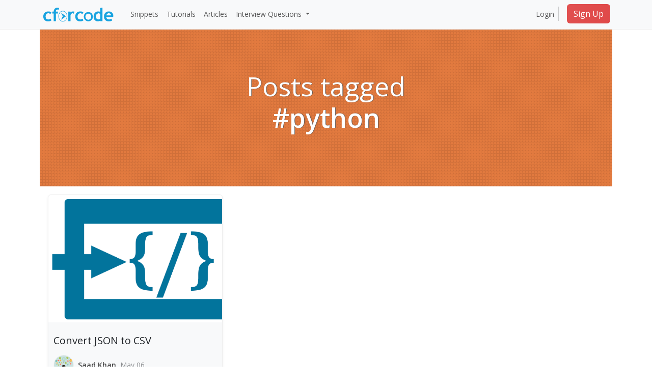

--- FILE ---
content_type: text/html; charset=utf-8
request_url: https://cforcode.com/tag/python
body_size: 5549
content:
<!DOCTYPE html>
<html lang="en" itemtype="https://schema.org/Organization">
  <head>
    <meta name="robots" content="index, follow" />

<meta charset="utf-8">
<meta http-equiv="X-UA-Compatible" content="IE=edge">
<meta name="viewport" content="width=device-width, initial-scale=1">
<!-- HTML5 shim and Respond.js for IE8 support of HTML5 elements and media queries -->
<!-- WARNING: Respond.js doesn't work if you view the page via file:// -->
<!--[if lt IE 9]>
<script src="https://oss.maxcdn.com/html5shiv/3.7.3/html5shiv.min.js"></script>
<script src="https://oss.maxcdn.com/respond/1.4.2/respond.min.js"></script>
<![endif]-->
<link rel="apple-touch-icon" type="image/png" href="/assets/favicon/apple-touch-icon-57x57-39f659ebbd91e84b2efc55c266b46d05373392ee26b6450f023794e4ae83299e.png" />
<link rel="icon" type="image/png" href="/assets/favicon/favicon-32x32-d2b5323156f6e86d590cae92ccc4ebd866973a1249a3ff7fef7df359fdd69fdd.png" />
<link rel="icon" type="image/png" href="/assets/favicon/favicon-194x194-723d64759490956bc630e3dc26887ee51f56206c1cf93a827a77396663feab14.png" />
<link rel="icon" type="image/png" href="/assets/favicon/favicon-96x96-9b35892f7d53ea7e0c048b26145049b4bb3625b858a62a4f8d95cf382e54e52e.png" />
<link rel="icon" type="image/png" href="/assets/favicon/android-chrome-192x192-b612f7ca5b507995123db1241e681b3df91c9866a0907fc26246b99b3eb3f5b7.png" />
<link rel="apple-touch-icon" type="image/png" href="/assets/favicon/apple-touch-icon-60x60-1c37d154a829c838f0c1386eaecde3725695b2a9842f726045836f09fef67041.png" />
<link rel="apple-touch-icon" type="image/png" href="/assets/favicon/apple-touch-icon-72x72-7b8a3e2e990a898705450b69e6d8a748811be878fd1133a2dca80bdf8d6d197f.png" />
<link rel="apple-touch-icon" type="image/png" href="/assets/favicon/apple-touch-icon-76x76-bf39f727aa9d24f85b32068b2cb20eed72c2293860660aa1d41ae2931d7e9eb3.png" />
<link rel="apple-touch-icon" type="image/png" href="/assets/favicon/apple-touch-icon-114x114-717c7c6f521c31fb91e2546ada77452287b7ae095c2d98a3ccea0af9ba8cdc2e.png" />
<link rel="apple-touch-icon" type="image/png" href="/assets/favicon/apple-touch-icon-120x120-f19396850c5a731a79935d50d3978c500194c6296fcb1cdc1374b98971c23dca.png" />
<link rel="apple-touch-icon" type="image/png" href="/assets/favicon/apple-touch-icon-144x144-0217f74f083ddf51ad9ee89828a481596a09b44f37d0455a1ecd1dadd33a948c.png" />
<link rel="apple-touch-icon" type="image/png" href="/assets/favicon/apple-touch-icon-152x152-2d6626c4aa30d964ba34b3b50bb0fa32a8ac2aa2395c4b005b98dbcb1ab5dd98.png" />
<link rel="apple-touch-icon" type="image/png" href="/assets/favicon/apple-touch-icon-180x180-d218233a3200c7a5045fe22ba2f4180cb40f5f40d12a6ca8a7558cc574be1e45.png" />


<script>
  if (navigator.userAgent.indexOf("MSIE") != -1)
  {
    alert("This site is not designed for Internet Explorer yet. Inconvenience is regretted.");
  }
</script>

  <meta property="og:url" content="https://cforcode.com">
  <meta property="og:type"               content="article" />
  <meta property="og:title" content="CforCode - Learn, Code, Share.">
  <meta property="og:description" content="Dive into the coding universe with CforCode – where innovation meets expertise.
   Unleash your potential through curated tutorials, insightful articles, and top-notch code snippets.
   Elevate your career with job insights, and stay ahead with our upcoming AI-driven enhancements, offering personalized
   content recommendations and dynamic post summaries. Join us in the journey of limitless learning and coding brilliance.">
  <meta property="og:image" content="https://cforcode.com/assets/logo.png">

  <meta itemprop="name" content="CforCode - Learn, Code, Share.">
  <meta itemprop="description" content="Dive into the coding universe with CforCode – where innovation meets expertise.
   Unleash your potential through curated tutorials, insightful articles, and top-notch code snippets.
   Elevate your career with job insights, and stay ahead with our upcoming AI-driven enhancements, offering personalized
   content recommendations and dynamic post summaries. Join us in the journey of limitless learning and coding brilliance.">
  <meta itemprop="image" content="https://cforcode.com/assets/logo.png">


    <title>cforcode | Posts tagged python</title>
<script>const baseUrl = 'https://cforcode.com'</script>
<meta name="msvalidate.01" content="45BFF4C54D6E659F2458738D97A1A9E3" />

  <script type="importmap" data-turbo-track="reload">{
  "imports": {
    "application": "/assets/application-11dd74dedf6a63332dbbc9cc60b92b516506e137162a66c2a19baf6bc61b6286.js",
    "jquery": "/assets/jquery.min-693ce4426a47c40b80ac9cd618fbd633c4182bff664d1f25009813f456c3ed12.js",
    "popper": "/assets/popper-87fc176bb54a8b0633ccd09546f8d5f5ef8a594451dede53a1b503e7548d1e2b.js",
    "bootstrap": "/assets/bootstrap.min-4387990c2c2589ca77ffac7eb0b09566e132ed1b88215e3466fc421c35bf1be7.js",
    "@hotwired/stimulus": "/assets/stimulus.min-085cbb907215351eef31927934770d36572b06fbef365cf10a468e0e92aa9360.js",
    "@hotwired/stimulus-loading": "/assets/stimulus-loading-14efbd10d22778ecdb2e23ce2ffa2101049d702a57d3d1795f8609f2b8db4818.js",
    "@hotwired/turbo-rails": "/assets/turbo.min-7ab22ee30d760fef9e08e35c0a23773e8ea22f16ac9a81bee365fb7aaec6371f.js",
    "script": "/assets/script-debd157d08ec35ea46ae7b4fc9aea6fe545a5c000493c3d049c0ddf4936edd48.js",
    "trix": "/assets/trix-52bc1d6f8a53f9cca1ca53b3db63c00e28501045018079418f08a2f932018960.js",
    "@rails/actiontext": "/assets/actiontext.esm-e787c6f528f0a88ee04de7c5ce4e3ab37fcf2691629ed21f0b30ee2db848c8c8.js",
    "controllers/application": "/assets/controllers/application-5703baa647baaa5a3da21d4e61aa5686824d0e0ab82c2ba11f5c963cc8414a8f.js",
    "controllers/hello_controller": "/assets/controllers/hello_controller-67211095dc88330c59820b7b50022668e7b970fe8ed2c8a048b17f5f16c79741.js",
    "controllers": "/assets/controllers/index-7445df4dc00776a5e3496034da4bc5906891c342c89c0e6a7775b1498b8222d8.js"
  }
}</script>
<link rel="modulepreload" href="/assets/application-11dd74dedf6a63332dbbc9cc60b92b516506e137162a66c2a19baf6bc61b6286.js">
<link rel="modulepreload" href="/assets/jquery.min-693ce4426a47c40b80ac9cd618fbd633c4182bff664d1f25009813f456c3ed12.js">
<link rel="modulepreload" href="/assets/popper-87fc176bb54a8b0633ccd09546f8d5f5ef8a594451dede53a1b503e7548d1e2b.js">
<link rel="modulepreload" href="/assets/bootstrap.min-4387990c2c2589ca77ffac7eb0b09566e132ed1b88215e3466fc421c35bf1be7.js">
<link rel="modulepreload" href="/assets/stimulus.min-085cbb907215351eef31927934770d36572b06fbef365cf10a468e0e92aa9360.js">
<link rel="modulepreload" href="/assets/stimulus-loading-14efbd10d22778ecdb2e23ce2ffa2101049d702a57d3d1795f8609f2b8db4818.js">
<link rel="modulepreload" href="/assets/turbo.min-7ab22ee30d760fef9e08e35c0a23773e8ea22f16ac9a81bee365fb7aaec6371f.js">
<link rel="modulepreload" href="/assets/script-debd157d08ec35ea46ae7b4fc9aea6fe545a5c000493c3d049c0ddf4936edd48.js">
<link rel="modulepreload" href="/assets/trix-52bc1d6f8a53f9cca1ca53b3db63c00e28501045018079418f08a2f932018960.js">
<link rel="modulepreload" href="/assets/actiontext.esm-e787c6f528f0a88ee04de7c5ce4e3ab37fcf2691629ed21f0b30ee2db848c8c8.js">
<link rel="modulepreload" href="/assets/controllers/application-5703baa647baaa5a3da21d4e61aa5686824d0e0ab82c2ba11f5c963cc8414a8f.js">
<link rel="modulepreload" href="/assets/controllers/hello_controller-67211095dc88330c59820b7b50022668e7b970fe8ed2c8a048b17f5f16c79741.js">
<link rel="modulepreload" href="/assets/controllers/index-7445df4dc00776a5e3496034da4bc5906891c342c89c0e6a7775b1498b8222d8.js">
<script type="module">import "application"</script>

    <link rel="stylesheet" href="/assets/home-353b3eca2cf0179c8a71d6b067a70b20fe3e5f0bfd7fd27ea90ac4a2c279c4f1.css" media="all" />
  </head>
  <body class="home_layout">
    <div id="fb-root"></div>
    <div id="page" class="px-0">
      <header id="header">
        <nav class="navbar navbar-expand-lg bg-light">
  <div class="container">
    <a class="navbar-brand" href="/"><img class="logo" alt="CforCode logo" src="/assets/logo/logo-bee31b113e5f6952a82e675d8c0dd3758a320d57d62e18824cb9d4260d0316be.png" /></a>
    <button class="navbar-toggler" type="button" data-bs-toggle="collapse" data-bs-target="#headerMenu" aria-controls="headerMenu" aria-expanded="false" aria-label="Toggle navigation">
      <span class="navbar-toggler-icon"></span>
    </button>
    <div class="collapse navbar-collapse" id="headerMenu">
      <ul class="navbar-nav flex-grow-1">
        <li class="nav-item">
          <a class="nav-link" href="/snippets">Snippets</a>
        </li>
        <li class="nav-item"></li>
        <li class="nav-item"><a class="nav-link" href="/tutorials">Tutorials</a></li>
        <li class="nav-item"><a class="nav-link" href="/articles">Articles</a></li>
        <li class="nav-item dropdown">
          <a href="#" class="dropdown-toggle nav-link" data-bs-toggle="dropdown" role="button" aria-expanded="false">Interview Questions <span class="caret"></span></a>
              <ul class="dropdown-menu" role="menu">
                    <li class="dropdown-item"><a href="/design-patterns/interview-questions">Design Patterns</a></li>
                    <li class="dropdown-item"><a href="/difference-between/interview-questions">Difference between</a></li>
                    <li class="dropdown-item"><a href="/php/interview-questions">PHP</a></li>
                    <li class="dropdown-item"><a href="/ruby/interview-questions">Ruby</a></li>
                    <li class="dropdown-item"><a href="/ruby-on-rails/interview-questions">Ruby on Rails</a></li>
                    <li class="dropdown-item"><a href="/react-js/interview-questions">React JS</a></li>
              </ul>
        </li>
      </ul>
      <ul class="navbar-nav">
          <li class="nav-item"><a class="nav-link" href="/login">Login</a></li>
          <li><span class="vr me-3 d-md-none d-lg-block"></span></li>
          <li class="nav-item"><a id="signup-link" class="btn btn-danger" href="/register">Sign Up</a></li>
      </ul>
    </div>
  </div>

</nav>

      </header>
      <div id="main" class="px-2 container">
        

          <div class="bg-posts">
            <div class="page-header">
              <h1 class="text-center">Posts tagged <br> <strong>#python</strong></h1><br />
            </div>
          </div>
        
<div class="tag-cont pindex cats-index mpc-body container">
    <div class="row">
          <div class="col-sm-12 col-md-6 col-lg-4 my-3">
            <!-- Card item START -->
<div class="card shadow-sm bg-body-tertiary rounded mx-1">
  <div class="position-relative">
    <img class="card-img" alt="Post image" src="/assets/l101-1c3f198cdab7011b645de7e379e4236f214d7b2a5564fdf3f4a95b53fc2eaa5f.png" />
    <div class="card-img-overlay d-flex align-items-start flex-column p-3">
      <div class="w-100 mt-auto d-none">
        <a href="#" class="badge text-bg-warning mb-2"><i class="fas fa-circle me-2 small fw-bold"></i>Technology</a>
      </div>
    </div>
  </div>
  <div class="card-body pt-3">
    <h4 class="card-title mt-2 fs-5">
      <a class="btn-link post-title text-reset fromLeft" href="/snippets/convert-json-to-csv">Convert JSON to CSV</a>
    </h4>
<!--      <p class="card-text">-->
<!--      </p>-->
    <ul class="nav nav-divider d-sm-inline-block">
      <li class="nav-item">
        <div class="nav-link">
          <div class="d-flex align-items-center position-relative">
            <div class="avatar avatar-xs">
              <img class="avatar-img" alt="avatar" onerror="this.error=null;this.src=&quot;https://picsum.photos/id/1/200/300&quot;" src="/assets/placeholder_user-dfba644ed9429d4977aff9837dd3c082e110116fc99d6ad36fe7583ea05e9a2c.png" />
            </div>
            <span class="ms-2 byline fw-semibold">
              <a class="stretched-link text-reset btn-link" href="/@mercurial">
                Saad Khan,&nbsp;
</a>            </span>
            <span class="text-body-tertiary">
              May 06
            </span>
          </div>
        </div>
      </li>
    </ul>
  </div>
</div>
<!-- Card item END -->

          </div>
      </div><!--group-post-->
      <div class="digg_pagination text-center">
        
      </div>
</div> <!-- tag-cont pindex -->


      </div>
    </div>
    <footer id="footer" class="text-center">
  <div class="container social">
    <div class="col-sm-12">
      <a href="https://www.facebook.com/cforcode91/" class="icon-circle" target="_blank">
        <img class="logo" alt="Facebook" src="/assets/social/facebook_transparent-1c6a690dcde061958f50f712404c764613cc193d3f69e81734c8c9a7f36131e4.png" />
      </a>
      <a href="https://www.twitter.com/cforcode91/" class="icon-circle" target="_blank">
        <img class="logo" alt="Twitter" src="/assets/social/twitter_transparent-39f60ddc31bce0d3e3d6ae72af7fbe74dc95e01b7d7a6f66cc38efabda3bb6da.png" />
      </a>
      <a href="https://pinterest.com/cforcode91" class="icon-circle" target="_blank">
        <img class="logo" alt="Pinterest" src="/assets/social/pinterest_transparent-a58a9baa98ec9a2e4fed6d4ab7ffdb69bc607c82649a486544b2b5dab03364ef.png" />
      </a>
    </div>
  </div>
  <p id="copyright">&copy; 2026 cforcode. All Rights Reserved.</p>
</footer>

        <script>
    (function(i,s,o,g,r,a,m){i['GoogleAnalyticsObject']=r;i[r]=i[r]||function(){
          (i[r].q=i[r].q||[]).push(arguments)},i[r].l=1*new Date();a=s.createElement(o),
        m=s.getElementsByTagName(o)[0];a.async=1;a.src=g;m.parentNode.insertBefore(a,m)
    })(window,document,'script','//www.google-analytics.com/analytics.js','ga');

    ga('create', 'UA-76031635-1', 'auto');
    ga('send', 'pageview');

  </script>

      <div class="addthis">
      <script type="text/javascript" src="//s7.addthis.com/js/300/addthis_widget.js#pubid=ra-571322c8ea3f913c"></script>
    </div>

      <script async src="//pagead2.googlesyndication.com/pagead/js/adsbygoogle.js"></script>
    <script>
      (adsbygoogle = window.adsbygoogle || []).push({
        google_ad_client: "ca-pub-1662490668144398",
        enable_page_level_ads: true
      });
    </script>

  <script async defer crossorigin="anonymous" src="https://connect.facebook.net/en_GB/sdk.js#xfbml=1&version=v19.0&appId=764060251843608" nonce="eCMSplLY"></script>

  <script src="https://cdn.rawgit.com/google/code-prettify/master/loader/run_prettify.js"></script>
  <script src="https://apis.google.com/js/platform.js" async defer></script>

  </body>
</html>


--- FILE ---
content_type: text/html; charset=utf-8
request_url: https://www.google.com/recaptcha/api2/aframe
body_size: 267
content:
<!DOCTYPE HTML><html><head><meta http-equiv="content-type" content="text/html; charset=UTF-8"></head><body><script nonce="OZF3qhppslxjhFnQPiSOgw">/** Anti-fraud and anti-abuse applications only. See google.com/recaptcha */ try{var clients={'sodar':'https://pagead2.googlesyndication.com/pagead/sodar?'};window.addEventListener("message",function(a){try{if(a.source===window.parent){var b=JSON.parse(a.data);var c=clients[b['id']];if(c){var d=document.createElement('img');d.src=c+b['params']+'&rc='+(localStorage.getItem("rc::a")?sessionStorage.getItem("rc::b"):"");window.document.body.appendChild(d);sessionStorage.setItem("rc::e",parseInt(sessionStorage.getItem("rc::e")||0)+1);localStorage.setItem("rc::h",'1769538230479');}}}catch(b){}});window.parent.postMessage("_grecaptcha_ready", "*");}catch(b){}</script></body></html>

--- FILE ---
content_type: application/javascript
request_url: https://cforcode.com/assets/script-debd157d08ec35ea46ae7b4fc9aea6fe545a5c000493c3d049c0ddf4936edd48.js
body_size: 326
content:
 "use strict";

$(function() {
    fs_tabs();
    $('#single-article').find('a').attr('target', '_blank');
});

 function fs_tabs(){
     let fs_a = $('#fs_account'),
         flag,
         errorCont = fs_a.find('.alert');
     $('#').on('click', function (e) {
         e.preventDefault();
         flag = true;
         fs_a.find('input').each(function (f,k) {
             if($(k).prop('required') && $(k).val() == ''){
                 flag = false;
             }
         });
         if(flag){
             errorCont.addClass('d-none');
             return false;
         }else{
             errorCont.removeClass('d-none');
             return true;
         }
     });
 }


;


--- FILE ---
content_type: application/javascript
request_url: https://cforcode.com/assets/controllers/hello_controller-67211095dc88330c59820b7b50022668e7b970fe8ed2c8a048b17f5f16c79741.js
body_size: 144
content:
import { Controller } from "@hotwired/stimulus"

export default class extends Controller {
  connect() {
    this.element.textContent = "Hello World!"
  }
}
;


--- FILE ---
content_type: text/plain
request_url: https://www.google-analytics.com/j/collect?v=1&_v=j102&a=518789607&t=pageview&_s=1&dl=https%3A%2F%2Fcforcode.com%2Ftag%2Fpython&ul=en-us%40posix&dt=cforcode%20%7C%20Posts%20tagged%20python&sr=1280x720&vp=1280x720&_u=IEBAAEABAAAAACAAI~&jid=1438929328&gjid=28949141&cid=1914239534.1769538229&tid=UA-76031635-1&_gid=524332136.1769538229&_r=1&_slc=1&z=1583954053
body_size: -450
content:
2,cG-837MK3HKCY

--- FILE ---
content_type: application/javascript
request_url: https://cforcode.com/assets/application-11dd74dedf6a63332dbbc9cc60b92b516506e137162a66c2a19baf6bc61b6286.js
body_size: 171
content:
// Configure your import map in config/importmap.rb. Read more: https://github.com/rails/importmap-rails
import "jquery"
import "popper"
import "bootstrap"
import "@hotwired/turbo-rails"

import "script"
import "controllers"

import "trix"
import "@rails/actiontext"
;
